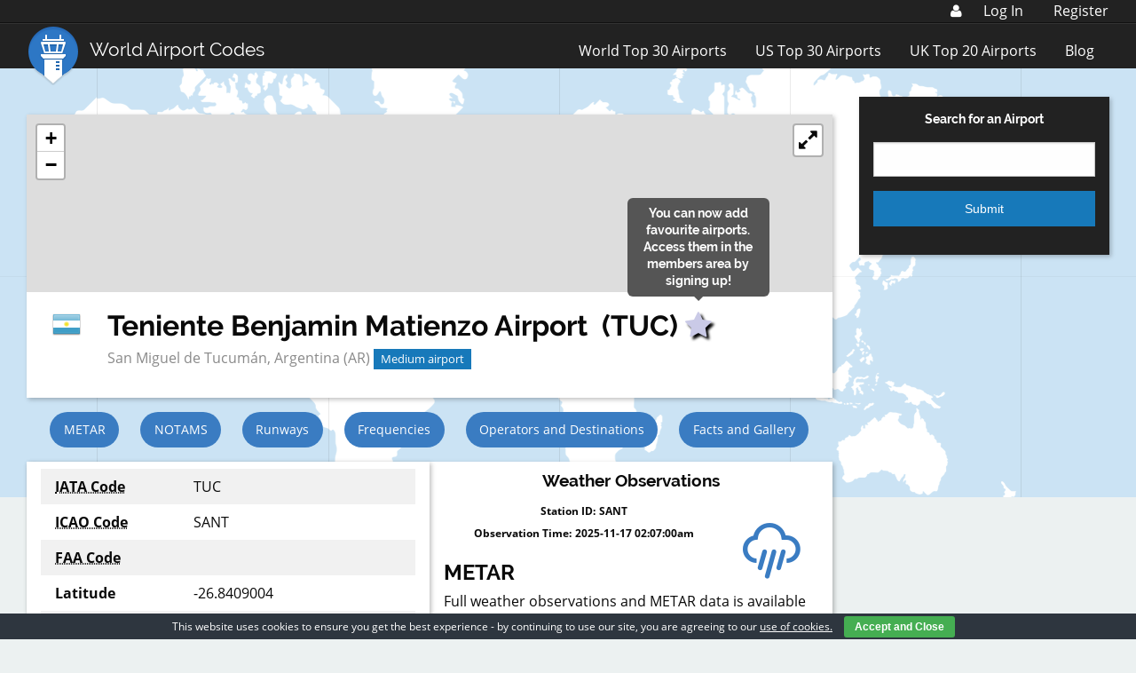

--- FILE ---
content_type: text/html; charset=utf-8
request_url: https://www.google.com/recaptcha/api2/aframe
body_size: 267
content:
<!DOCTYPE HTML><html><head><meta http-equiv="content-type" content="text/html; charset=UTF-8"></head><body><script nonce="yIVK-8R4csnc49eZSRlKJw">/** Anti-fraud and anti-abuse applications only. See google.com/recaptcha */ try{var clients={'sodar':'https://pagead2.googlesyndication.com/pagead/sodar?'};window.addEventListener("message",function(a){try{if(a.source===window.parent){var b=JSON.parse(a.data);var c=clients[b['id']];if(c){var d=document.createElement('img');d.src=c+b['params']+'&rc='+(localStorage.getItem("rc::a")?sessionStorage.getItem("rc::b"):"");window.document.body.appendChild(d);sessionStorage.setItem("rc::e",parseInt(sessionStorage.getItem("rc::e")||0)+1);localStorage.setItem("rc::h",'1763345853654');}}}catch(b){}});window.parent.postMessage("_grecaptcha_ready", "*");}catch(b){}</script></body></html>